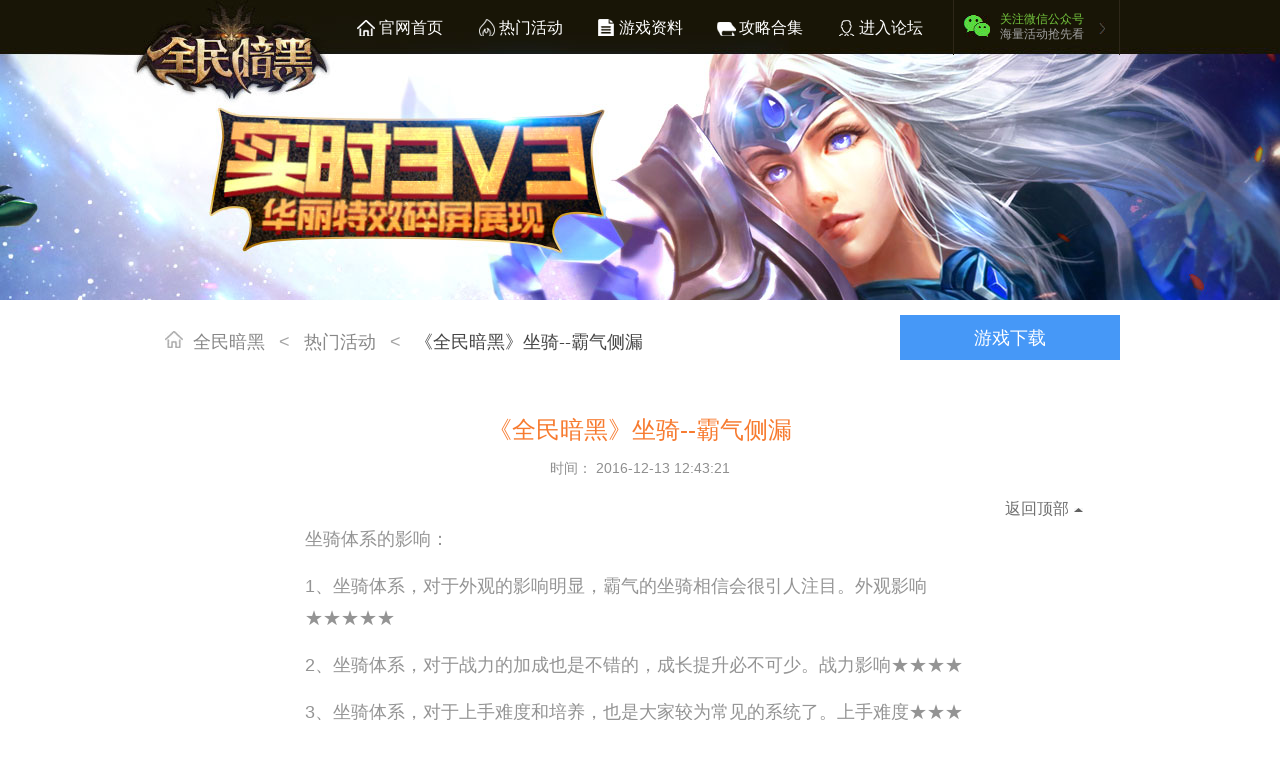

--- FILE ---
content_type: text/html; charset=utf-8
request_url: http://qmah.53mayi.com/remenhuodong/2016-12-13/293.html
body_size: 8387
content:
<!DOCTYPE html PUBLIC "-//W3C//DTD XHTML 1.0 Transitional//EN" "http://www.w3.org/TR/xhtml1/DTD/xhtml1-transitional.dtd">
<html xmlns="http://www.w3.org/1999/xhtml">
<head>
<meta http-equiv="Content-Type" content="text/html; charset=utf-8" />
<title>全民暗黑官网-《全民暗黑》坐骑--霸气侧漏</title>
<link href="http://qmah.53mayi.com/skin/css/style_pc.css" rel="stylesheet" type="text/css" />
<script src="http://qmah.53mayi.com/skin/js/jquery.js"></script> 
</head>
<body>
<div class="header page-header">
  <div class="content">
    <div class="menu-box">
      <div class="logo"><a href="http://qmah.53mayi.com">全民暗黑</a></div>
      <ul class="menu">
       <li><a class="m-a" href="http://qmah.53mayi.com/index.html">官网首页</a></li>
        <li><a class="m-b" href="http://qmah.53mayi.com/remenhuodong" target="_blank">热门活动</a></li>
        <li><a class="m-c" href="http://qmah.53mayi.com/youxiziliao" target="_blank">游戏资料</a></li>
        <li><a class="m-d" href="http://qmah.53mayi.com/gonglueheji" target="_blank">攻略合集</a></li>
        <li><a class="m-e" href="javascript:alert('论坛正在搭建')" target="_blank">进入论坛</a></li>
      </ul>
      <div class="wechat">
        <span class="we-icon"><img src="http://qmah.53mayi.com/skin/images/wechat-icon.jpg"/></span>
        <div class="we-wz">
          <h6>关注微信公众号</h6>
          <p>海量活动抢先看</p>
        </div>
        <span class="we-arrow"><img src="http://qmah.53mayi.com/skin/images/we-arrow.jpg"/></span>
      </div>
      <div class="wechat-hover xqcon" style="display:none;" id="weixin">
        <div class="media"><img src="http://szry.53mayi.com/skin/images/tgg.jpg" /></div>
        <div class="media-wz">
          <h5>如何关注<span class="col-yellow">糖谷游戏</span>公众帐号</h5>
          <p>A 微信扫描二维码</p>
          <p>B 微信搜索公众号 <span class="col-yellow">糖谷游戏</span></p>
        </div>
      </div>
    </div>
  </div>
</div>
<script type="text/javascript">
$(document).ready(function()

	{

		$("#weixin").hide();

		$(".wechat").mouseover(function(){

			$("#weixin").show();

		});

		$("#weixin").mouseout(function(){

			$(this).hide();	

		});
	})
</script>

<div class="page-dqwz">
   <div class="page-con xqcon">
     <ol class="dqwz-box">
       <li class="home"><span class="h-icon"><img src="http://qmah.53mayi.com/skin/images/home-icon.jpg"/></span><a href="http://qmah.53mayi.com/index.html">全民暗黑</a></li>
       <li> < </li>
       <li class="news-active"><a>热门活动</a></li>
       <li> < </li>
       <li class="news-active">《全民暗黑》坐骑--霸气侧漏</li>
     </ol>
     <div class="page-down">
       <a class="btn-gamedown" href="#" id="cons">游戏下载</a>
       <div class="down-yc" style="display:none;">
         <div class="down-pfbox">
         <h3>游戏下载</h3>
         <ul class="down-btn-box">
           <li><a class="down-ios" href="javascript:alert('正在开发下载')">ios游戏下载</a></li>
           <li> <a href="http://imtt.dd.qq.com/16891/B798B3AF098D3AA3260E94230A4D5913.apk?fsname=com.tencent.tmgp.qmah_1.0.3_25.apk&csr=4d5s" class="btn-android">安卓游戏下载</a></li>
         </ul>
         <div class="sm-down">
         <img src="http://qmah.53mayi.com/skin/images/saomiao.png"/>
         <p>扫描二维码
<br>
下载游戏</p>
         </div>
         <div class="down-close"><a href="#"><img src="http://qmah.53mayi.com/skin/images/down-close.jpg"/></a></div>
       </div>
       </div>
     </div>
   </div>
 </div>
 	<script type="text/javascript">
$(document).ready(function()

	{

		$(".down-yc").hide();

		$(".btn-gamedown").mouseover(function(){

			$(".down-yc").show();

		});

		$(".down-yc").mouseout(function(){

			$(this).hide();	

		});
	})
</script>
 <div class="page-main-box">
  <div class="wz-con">
    <div class="detail">
      <div class="detail-body">
        <h2 class="detail-tit">《全民暗黑》坐骑--霸气侧漏</h2>
        <p class="detail-info"><span>时间：    2016-12-13 12:43:21</span></p>
        <div class="de-wenz">
             <p>坐骑体系的影响：</p>
<p>1、坐骑体系，对于外观的影响明显，霸气的坐骑相信会很引人注目。外观影响★★★★★</p>
<p>2、坐骑体系，对于战力的加成也是不错的，成长提升必不可少。战力影响★★★★</p>
<p>3、坐骑体系，对于上手难度和培养，也是大家较为常见的系统了。上手难度★★★</p>
<p>今天小编给大家带来《全民暗黑》的坐骑介绍：</p>
<p>一、<b>坐骑培养和升阶</b><b>：</b></p>
<p style="text-align: center; text-indent: 0px;"><img style="border: currentColor; border-image: none;" src="http://image.9game.cn/2016/11/23/15021040.png" alt="" /></p>
<p>坐骑的成长，主要分为两个方面：</p>
<p>1是培养升星，每一阶都会有5个星星，每升1星代表升1级。&mdash;&mdash;消耗&ldquo;坐骑培养精华&rdquo;</p>
<p>2是进阶升阶，每升满5星，就能进阶1次。&mdash;&mdash;消耗&ldquo;坐骑进阶药水&rdquo;</p>
<p>二、<b>坐骑外形进化</b><b>：</b></p>
<p style="text-align: center; text-indent: 0px;"><img style="border: currentColor; border-image: none;" src="http://image.9game.cn/2016/11/23/15021031.png" alt="" /></p>
<p>当坐骑培养进阶到一定程度，就能触发坐骑外形进化条件。具体的达成条件，请参考游戏里的内容提示哈。</p>        </div>
      </div>
      <div class="back-top"><a href="#">返回顶部</a><span><img src="http://qmah.53mayi.com/skin/images/back-top-icon.jpg" width="9" height="4" /></span></div>
      <div class="detail-share">
        分享到：<a href="javascript:void(0);"  onclick="postToWX();" title="分享到微信">微信</a> 
	<a href="javascript:void(0);" onclick="postToQQ();" title="分享到QQ空间">QQ空间</a>
	<a href="javascript:void(0)" onclick="postToWb();" class="tmblog">腾讯微博</a> 
	<a href="javascript:void(0);" onclick="postToXL();">新浪微博</a>
      </div>
<script type="text/javascript">
function postToWX(){

var _title = encodeURI(document.title);

var _urlw = encodeURI(document.location);

var _usx = 'http://qmah.youxigu.com/wechat-fx.html?title='+_title+'&url='+_urlw;

window.open( _usx,'分享到微信', 'width=700, height=680, top=0, left=0, toolbar=no, menubar=no, scrollbars=no, location=yes, resizable=no, status=no' );

}


function postToQQ(){



var _urlq = encodeURI(document.location);

var _usq = 'http://sns.qzone.qq.com/cgi-bin/qzshare/cgi_qzshare_onekey?url='+_urlq;

window.open( _usq,'分享到qq空间', 'width=700, height=680, top=0, left=0, toolbar=no, menubar=no, scrollbars=no, location=yes, resizable=no, status=no' );

}





</script>
<script type="text/javascript">
function postToXL(){

var _ts = encodeURI(document.title);

var _urls = encodeURI(document.location);

var _pics = encodeURI('');//（列如：var _pic='图片url1|图片url2|图片url3....）


var _us = 'http://service.weibo.com/share/share.php??title='+_ts+'&url='+_urls+'&pic='+_pics;

window.open( _us,'分享到微博', 'width=700, height=680, top=0, left=0, toolbar=no, menubar=no, scrollbars=no, location=yes, resizable=no, status=no' );

}



</script>


 <script type="text/javascript">

function postToWb(){

var _t = encodeURI(document.title);

var _url = encodeURI(document.location);

var _appkey = encodeURI("appkey");//你从腾讯获得的appkey

var _pic = encodeURI('');//（列如：var _pic='图片url1|图片url2|图片url3....）

var _site = '';//你的网站地址

var _u = 'http://v.t.qq.com/share/share.php?title='+_t+'&url='+_url+'&appkey='+_appkey+'&site='+_site+'&pic='+_pic;

window.open( _u,'转播到腾讯微博', 'width=700, height=680, top=0, left=0, toolbar=no, menubar=no, scrollbars=no, location=yes, resizable=no, status=no' );

}

</script>


    </div>
  </div>
 </div>
<div class="foot"><p>蜀ICP备15009858号-1 Copyright  ©  2014-2016 53mayi.com, All Rights Reserved,四川火星蚂蚁电子科技有限公司.</p></div>
</body>
</html>


--- FILE ---
content_type: text/css
request_url: http://qmah.53mayi.com/skin/css/style_pc.css
body_size: 19106
content:
@charset "utf-8";
/* CSS Document */
* html,* html body{background-image:url(about:blank);background-attachment:fixed}


*{ margin:0; padding:0}
body{ margin:0;padding:0; background:#fff; font-family:"微软雅黑", Arial}
img{ border:none;}
ul,li,p{ margin:0; padding:0;}
ul{ list-style:none;}
li{ list-style-type:none;}
a,a:visited{ text-decoration:none;}
h1,h2,h3,h4{ margin:0; padding:0; font-weight:normal;}
.xqcon:after{content:".";
		 display:block;
		 height:0;
		 clear:both;
		 visibility:hidden;}
.xqcon{zoom:1;}  
.col-yellow{ color:#f77b30}
.col-white{ color:#fff}
.col-grey{ color:#666}
.col-black{ color:#333}


.header{ width:100%; height:430px; background:url(../images/in-bg.jpg) no-repeat top center;}
.content{ width:960px; margin:0 auto;}
.menu-box{ height:55px; position:relative;}
.logo{ width:220px; height:175px; position: absolute; left:0; top:0; float:left;}
.logo a{ display:block;width:220px; height:175px; text-indent:-2000px; overflow:hidden;}
.menu{ margin-left:180px; height:55px; float:left; display:inline}
.menu li{ float:left; line-height:55px; height:55px; margin:0 17px;}
.menu li a{ font-size:16px; color:#FFF; padding-left:22px;}
.menu li a:hover{ color:#f77b30}
.menu li .m-a{ background:url(../images/menu-bg-a.png) ;_background:url(../images/menu-bg-a.gif) 0 2px no-repeat;}
.menu li .m-b{ background:url(../images/menu-bg-a.png) 480px 0;_background:url(../images/menu-bg-a.gif) 480px 2px repeat-x;}
.menu li .m-c{ background:url(../images/menu-bg-a.png) 358px 0;_background:url(../images/menu-bg-a.gif) 358px 2px repeat-x;}
.menu li .m-d{ background:url(../images/menu-bg-a.png) 238px 0;_background:url(../images/menu-bg-a.gif) 238px 2px repeat-x;}
.menu li .m-e{ background:url(../images/menu-bg-a.png) 117px 0;_background:url(../images/menu-bg-a.gif) 117px 2px repeat-x;}

.menu li .m-a:hover{ background:url(../images/menu-bg-b.png);_background:url(../images/menu-bg-b.gif) 0 1px no-repeat;}
.menu li .m-b:hover{ background:url(../images/menu-bg-b.png) 480px 0;_background:url(../images/menu-bg-b.gif) 480px 1px repeat-x;}
.menu li .m-c:hover{ background:url(../images/menu-bg-b.png) 358px 0;_background:url(../images/menu-bg-b.gif) 358px 1px repeat-x}
.menu li .m-d:hover{ background:url(../images/menu-bg-b.png) 238px 0;_background:url(../images/menu-bg-b.gif) 238px 1px repeat-x}
.menu li .m-e:hover{ background:url(../images/menu-bg-b.png) 117px 0;_background:url(../images/menu-bg-b.gif) 117px 1px repeat-x}

.wechat{ float:right; display:inline; height:31px; padding:12px 14px 12px 10px; position:relative; cursor:pointer; color:#a1a1a1; border:1px solid #2e2719; border-top:0; border-bottom:0; overflow:hidden}
.we-icon{ float:left; display:inline; margin-top:3px;}
.we-wz{ float:left; line-height:15px; font-size:12px; padding:0 15px 0 10px;}
.we-wz h6{ font-size:12px; color:#73c33d; height:15px; max-width:110px; overflow:hidden; font-weight:normal}
.we-arrow{ float:left; margin-top:10px;}

.wechat-hover{ width:380px; position:absolute; top:54px; right:0; padding:35px; background:#1E1E1E;}
.media{ float:left; display:inline;margin-right:30px}
.media-wz{ padding-top:25px; position:relative; color:#a1a1a1}
.media-wz h5{ font-weight:normal; font-size:16px; margin-bottom:10px;}
.media-wz p{ font-size:14px;}

.header-wenzi-box{ height:375px; display:block;}
.game-info{ padding-top:205px;}
.game-info-wz{ float:left; width:550px; position:relative; display:inline;}
.game-icon{ width:146px; height:146px; float: left;}
.tu-f{ float:left;}
.game-info-wz-sq{ padding:56px 0 0 30px; width:350px; overflow:hidden}
.game-info-wz-sq-title{ font-size:34px; line-height:35px; }
.game-info-wz-sq-wz{ font-size:13px; line-height:22px; padding-top:10px;}
.game-info-wz-sq-btn{ text-decoration:underline; float:right; font-size:13px; margin:-16px 0 0 0; line-height:16px;}
.game-info-wz-sq-btn:hover{ color:#f77b30}

.game-info-wz-zk{position:absolute;top:46px;left:162px;border-radius:5px;width:350px;padding:10px;z-index:10;display:block; background:#FFF;}

.game-info-down{padding-top:45px; overflow:hidden; width:400px; text-align:right; float:right; display:inline; }
.down-btn{ text-align:left;display:inline-block;vertical-align:top;font-size:12px;*display:inline;*zoom:1;}
.down-btn a{ display:block; width:190px; height:45px; text-indent:-999em; overflow:hidden; margin:10px 0 0 15px;}
.btn-ios{ background:url(../images/download-btn.gif) no-repeat;}
.btn-android{background:url(../images/download-btn.gif) 0 -52px  no-repeat;}
.down-grcode{ width:120px; height:100px; overflow:hidden; display:inline-block; vertical-align:top; margin:10px 0 0 15px; text-align:left;*display:inline;*zoom:1;}
.smiao{ display:block; width:14px; float:right; color:#FFF; font-size:12px; line-height:15px; margin-top:5px;
}

.main{ overflow:hidden; display:block;}
.container{ width:960px; margin:0 auto;}
.wrap-a{ margin-top:50px; position:relative; height:290px; overflow:hidden}
.lunbo-box{ margin-right:35px; width:475px; float:left; display:inline; position:relative; overflow:hidden; z-index:1;}
.lb-pic{ width:475px; height:290px; position:relative; overflow:hidden}

.lb-btn{ width:100%; position:absolute; left:15px; bottom:15px; z-index:2;}
.lb-btn a{ margin:0 3px;display:inline-block;vertical-align:middle;font-size:12px;width:10px;height:10px;line-height:100px;overflow:hidden; background:#FFF; border:1px solid #000;}
.lb-btn .active{ background:#F00}

.news-box{ width:450px; overflow:hidden; float:left; display:inline}
.news-list{ width:350px; margin-right:35px; float:left; display:inline;}

.news-nav{ position:relative; display:block;}
.navi{background:#F7F7F7;border-bottom:1px solid #C8C9D4;}
.navi li{width:55px;height:36px;line-height:36px;position:relative; display:inline-block;vertical-align:top;text-align:center;font-size:16px;letter-spacing: normal;word-spacing: normal;*display:inline;*zoom:1;}
.navi li.na-active{margin-bottom:-1px; border-bottom:4px solid #f77b30}
.navi li a{ color:#464646;}
.navi li.na-active a{color:#f77b30;}

.news-more{ color:#6B6B6B; position:absolute; width:40px; top:12px; right:0; font-size:12px}
.news-moreicon{ width:10px; height:10px; vertical-align: top;margin:5px 0 0 2px; overflow:hidden; display:inline-block;_height:15px;_margin:2px 0 0 2px; }

.news-tit{ padding-top:10px; height:230px; overflow:hidden; display:block;}
.news-t-box{ position:relative; overflow:hidden;}
.news-t-box li{ height:43px; padding:7px 30px 10px 20px; position:relative; font-size:14px; overflow:hidden;}
.n-t-cl{ position:absolute; top:14px; left:0; width:11px; height:11px; line-height:50px; display:inline-block}
.news-t-box li a{ display:block; overflow:hidden; font-size:14px; color:#464646;}
.news-t-box li a:hover{ color:#f77b30}
.n-t-date{ font-size:12px; display:block;}
.n-t-cr{ position:absolute; right:0; top:24px; width:5px; height:9px; display:inline-block; overflow:hidden}

.news-btn{ width:65px; overflow:hidden; float:left; display:inline;}
.news-btn ul li{ background:#f77b30;margin-bottom:10px;_margin-bottom:5px;width:65px;height:65px;border-radius:5px;text-align:center;}
.news-btn ul li a{display:block;padding:10px; padding-bottom:0;width:45px;height:45px; color:#FFF}
.news-btn-l{display:block;font-size:25px; padding-bottom:3px;cursor:pointer}
.news-btn-name{font-size:14px;display:block}

.wrap-b{ width:960px; height:130px; margin-top:50px; overflow:hidden }
.ad-pic-box{ width:960px; height:130px;}
.ad-pic-box li{ float: left;width:305px;height:130px; margin-right:20px;}
.ad-pic-box li a{ display:block}

.wrap-c{ width:960px; height:420px; margin-top:50px; overflow:hidden;}
.game-ziliao{ width:545px; margin-right:45px; float:left; overflow:hidden}
.game-ziliao-nav{ border-bottom:1px solid #e8e8e8; height:50px; position: relative}
.game-z-tit{ display:block; width:85px; float:left; line-height:50px; font-size:20px; color:#464646;}
.game-ziliao-fl{ float:left;margin-left:30px;}
.game-ziliao-fl li{ float:left; line-height:47px; font-size:14px;}
.game-ziliao-fl li a{ display:inline-block; padding:0 20px; color:#8f8f8f}
.game-ziliao-fl .ziliao-active a{ border-bottom:3px solid #f77b30;color:#f77b30;}
.game-ziliao-more{ position:absolute; right:0; top:16px; font-size:12px;color:#bdbdbd;}
.game-ziliao-more span{ padding-left:3px; }
.game-ziliao-nr{ padding-top:10px; height:320px; text-align:center;}
.game-ziliao-nr ul{ overflow:hidden; padding-left:3%; padding-right:3%;}
.game-ziliao-nr ul li{ float:left; width:29%; margin-left:2%; margin-right:2%; margin-top:20px;}
.game-ziliao-nr ul li a{ color:#464646}
.game-ziliao-nr ul li a:hover{ color:#f77b30}
.game-ziliao-nr ul li p{ font-size:14px; padding-top:5px;}

.video-pic{ position:relative}
.video-p-icon{ position:absolute;background:#000;
 background-color: rgba(0,0,0,0.3);
 text-align:center;}
  @media \0screen\,screen\9 {/* 只支持IE6、7、8 */
  .video-p-icon{
    background-color:#000000;
    filter:Alpha(opacity=30);
	_filter:Alpha(opacity=60);
    position: absolute;
    *zoom:1; 
  }
 }

.video-p-icon a{ display:block; position:relative;width:153px; height:76px; padding-top:34px;}

.game-pic{ float:left; width:370px;}
.game-pic-nr ul li{ width:44%; margin-left:2%; margin-right:3%;overflow:hidden;_display:inline;}

.wrap-d{ width:960px; height:515px; margin-top:50px; margin-bottom:50px; overflow:hidden}
.meiti-box{ float:left; margin-right:75px; width:545px;}
.mtzq-nr{ width:545px; margin-top:28px; overflow: hidden}
.mtzq-nr-pic{ float:left; margin-right:35px; margin-left:5px;}
.mtzq-nr ul{ float:left;}
.mtzq-nr ul li{ line-height:2.2em;color:#5b5b5b; width:358px;}
.mtzq-nr ul li a{ color:#5b5b5b;}
.mtzq-nr ul li a:hover{ color:#f77b30;}
.mtzq-nr ul li span{ float:right}
.hzmt{ margin-top:30px;}
.hzmt-tit{ width:545px; background:url(../images/hzmt-tit-bg.jpg) repeat-x 0 3px;}
.hzmt-tit p{ width:90px; background:#FFF; font-size:18px;}
.hzmt-nr{ margin-top:18px; height:45px; overflow:hidden}
.hzmt-nr a{ margin-right:2px;}
.hzmt-nr img{border:1px solid #cfcfcf;}
.wechat-box{ float:left; width:288px; padding:0 30px 10px 20px; border:1px solid #e1e1e1}
.wx-box{ border-bottom:1px solid #e1e1e1; padding-bottom:37px;padding-top:40px;}
.wx-tit img{ margin-bottom:-5px; margin-right:10px;}
.wx-nr{ margin-top:30px;}
.wx-nr img,.wx-nr h5,.wx-nr p{ float:left;}
.wx-nr img{ margin:0 25px 0 25px;}
.wx-nr h5{ font-size:16px; font-weight:normal; color:#940001; margin:7px 0 13px 0;}
.wx-nr p{ font-size:12px; color:#8f8f8f}
.bor-style{ border:none}
.tel-tit{ color:#a93334; padding-left:50px; }
.tel-nr{ padding-left:20px;}
.tel-nr img{ margin:0;}
.tel-wx{ float:left; width:100px; text-align:center;}
.tel-wx span{ font-size:12px; color:#525252; display:block}
.tel-wz{ float:left; width:115px; margin-left:20px;}
.tel-wz .p-a{ font-size:14px; width:120px;}

.fcm{ background:#2f2f2f; text-align:center; line-height:50px; font-size:14px;color:#747474;}

.foot{ text-align:center; color:#b5b5b9; background:#000; font-size:12px; height:90px; padding-top:30px;}

/*news-list*/
.page-header{ height:300px; background: url(../images/news-bg.jpg) no-repeat top center;}
.page-dqwz{ padding:15px 0;}
.page-con{ width:960px; margin:0 auto; display:block; background:#FFF}
.dqwz-box{ float:left; margin-top:15px; display:inline;}
.dqwz-box li{ display:inline-block;font-size:18px;  margin:0 5px; color:#a4a4a4; _float:left;}
.h-icon{ margin-right:10px;}
.home a{ color:#888}
.dqwz-box .news-active{ color:#464646}
.dqwz-box .news-active a{ color:#888;}
.page-down{ float:right; position:relative; display:inline}
.btn-gamedown{ display:inline-block; width:218px; height:43px; text-align:center; background:#4698F7; line-height:45px; font-size:18px; color:#FFF; border:1px solid #4698F7}
.down-yc{ position:absolute; top:0; left:0; width:220px; z-index:10}
.down-pfbox{ border:1px solid #2F2F2F; background:#2F2F2F;}
.down-pfbox h3{ color:#FFF; height:42px; line-height:42px; text-align:center; font-size:18px; font-weight:normal;}
.down-btn-box{ text-align:center}
.down-btn-box a{ display:block; width:190px; height:45px; text-indent:-999em; overflow:hidden; margin:12px auto; }
.down-ios{background:url(../images/download-btn.gif) no-repeat}
.down-andro{background:url(../images/download-btn.gif) 0 -53px;}
.sm-down{background:#3B3B3B;margin-top:20px;padding:15px 20px 30px 20px; display:block}
.sm-down img{ display:block; margin-right:10px; float:left; width:77px; height:77px;}
.sm-down P{ color:#bfbfbf; font-size:14px; padding-top:17px; display:block}
.down-close{ text-align:center; display:block}
.down-close a{ display:block; width:100%; padding:10px 0; text-align:center; line-height:20px;}

.page-nav{ border-bottom:1px solid #EDEDED; display:block; background:#FFF;}
.page-nav-con{ margin:0 auto; width:960px; display:block;}
.page-nav-con li{ width:16.6%; display: inline-block; vertical-align: top; text-align:center; font-size:16px; height:68px; line-height:68px; _float:left}
.page-video-nav-con li{width:16%;}
.page-newslist-active{ border-bottom:4px solid #f77b30}
.page-nav-con li a{ color:#8f8f8f}
.page-nav-con .page-newslist-active a{ color:#f77b30;}

.page-main-box{ padding:35px 0 100px; display:block;}
.page-main{ margin:0 auto; width:960px; display:block;}
.page-main ul{ font-size:16px;}
.page-main ul li{ line-height:30px; padding:15px 20px; font-size:16px;}
.p-m-icon{ display:inline-block; overflow:hidden; width:10px; height:10px;_width:10px;_height:20px; overflow:hidden; float:left; margin:10px 20px 0 0;_margin:5px; vertical-align:top; line-height:30px;}
.tit-a{ margin-right:25px; color:#919191; float:left; display:inline; line-height:30px; font-size:16px;}
.tit-b{ width:70%; overflow:hidden;text-overflow: ellipsis; float:left; display:inline; font-size:16px; white-space: nowrap;color:#919191}
.tit-b:hover{ color:#f77b30}
.date{ float:right; color:#7c7c7c; font-size:12px; display:inline; line-height:30px;}
.page-yema{ text-align:right; margin-right:-20px; margin-top:30px;}
.page-yema a{ display:block; width:185px; height:45px; line-height:45px; font-size:16px; border:1px solid #f77b30; color:#f77b30; text-align:center; float:right; margin-right:30px;}
.page-yema a:hover{border:1px solid #999; color: #999;}

/*news-xiangxi*/
.wz-con{ margin:0 auto; width:960px;}
.detail{ width:670px; margin:0 auto;  position:relative}
.detail-body{ display:block;}
.detail-tit{ color:#f77b30; font-size:24px; font-weight:normal; line-height:40px; text-align:center;}
.detail-info{ color:#8f8f8f; font-size:14px; margin-top:10px; text-align:center;}
.de-wenz{ margin-top:30px; overflow:hidden; font-size:18px; line-height:32px; display:block; color:#949494;}
.de-wenz p{ margin:15px 0;}

.back-top{ position:fixed; bottom:200px; display:block; width:100px; margin-left:700px;}
.back-top a{ color:#707070;}
.back-top img{ display:inline-block; vertical-align:middle; padding-left:5px;}
.detail-share{border-top: 1px solid #EFEFEF;padding-top: 20px;font-size: 14px;}
.detail-share a{ color:#707070; text-decoration:underline;}

/*yindaoye*/
.all{ width:100%; position:relative; background:url(../images/ydy-bg1.jpg) no-repeat top center}
.ydy-con{ width:1000px; height:954px; margin:0 auto; background:url(../images/ydy-bg2.jpg) no-repeat top center;}
.wrap-one{ padding-top:561px; width:676px; margin:0 auto}
.video-box{ float:left; width:447px; height:255px; border:2px solid #373533;}
.star-game{ float:left; margin-left:8px;}
.star-game a{ display:block; text-indent:-999em; overflow:hidden}
.star a{ width:216px; height:145px; background:url(../images/sart-game.jpg) no-repeat; margin-bottom:5px;}
.star a:hover{ background:url(../images/sart-game2.jpg) 0 1px no-repeat}
.luntan a{ width:216px; height:113px; background:url(../images/luntan.jpg) no-repeat;}
.luntan a:hover{ background:url(../images/luntan2.jpg) no-repeat}
.wrap-two{ width:676px; margin:0 auto; margin-top:10px;}
.wrap-two ul li{ float:left; margin-right:12px; position:relative}
.wx-pf{ position:absolute; bottom:70px; left:39px;}
.kf-pf{ position:absolute; bottom:70px; left:2px;}

.ydy-pf-box{ position: fixed;_position:absolute; width:213px; height:300px;top:160px; right:30px; filter:alpha(opacity=50);  background:#223c75;
      -moz-opacity:0.5;  
      -khtml-opacity: 0.5;  
      opacity: 0.5; z-index:2
	   
}   
.ydy-pf-box-b{ position:fixed;_position:absolute; width:213px; height:300px; top:160px; right:30px; z-index:3 }
   

.ydy-pf{ padding:20px; border:1px solid #2a0f17; text-align:center; color:#FFF}
.ydy-pf a{ display: inline-block; margin-bottom:10px;}
.ydy-pf-close{ text-align:right}

/*video-fenye*/
.video-main{ width:960px; margin:0 auto;}
.video-main ul li{ float:left; width:115px; margin-left:6.3%; margin-right:6.3%; _margin-left:2.5%; _margin-right:2.5%; margin-bottom:30px; font-size:14px; overflow:hidden; text-align:center;}
.video-main ul li a{ color:#464646; }
.video-main ul li p{line-height:20px; margin-top:5px;}

.video-pics{ position:relative}
.video-p-icons{ position:absolute;background:#000;
 background-color: rgba(0,0,0,0.3);
 text-align:center;}
  @media \0screen\,screen\9 {/* 只支持IE6、7、8 */
  .video-p-icons{
    background-color:#000000;
    filter:Alpha(opacity=30);
	_filter:Alpha(opacity=60);
    position: absolute;
    *zoom:1; 
  }
 }
.video-p-icons a{ display:block; position:relative;width:115px; height:78px; padding-top:37px;}

/*tanchukuang*/
.gzh-tanchu{  width:500px; z-index:101;display: block; visibility: visible; position: fixed; left:50%; top: 50%; margin-top: -95px; margin-left: -250px;
_position:absolute;  
_bottom:auto;  
_top:expression(eval(document.documentElement.scrollTop));}
.gzh-tanchu .wechat-hover{ padding:25px;  }
.qzh-tc-close{ position:absolute; top:62px; right:10px ; display:block; z-index:102}

.gzh-tanchu-bg{border-top-width: 1px; border-top-style: solid; border-color:#000;position: absolute; height:2200px; z-index:100; width: 100%; left: 0px; top: 0px; opacity: 0.7; background:#000;filter:alpha(opacity=70) }

/*wechat-fx*/
.top-logo{ width:980px; margin:0 auto; height:53px; padding:10px 0;}
.nr-box{ width:940px; margin:0 auto;padding: 45px 20px; overflow: hidden; zoom: 1; background-color: #fff; border-radius: 5px; border:1px solid #e0e0e0; margin-bottom:20px;}
.l-side{ display:inline-block; vertical-align: top; width: 340px; padding-top: 135px;  padding-left: 20px;_float:left}
.l-s-tit{display: block;  margin: 0 auto 40px; width: 138px;height: 27px; line-height: 100; overflow: hidden;}
.l-code{ display: block; width: 140px;height: 140px; margin:0 auto 50px;}
.l-shareinfo h3{text-align: center; font-size: 14px;}
.l-shareinfo a{font-size: 14px; color: #FF7E00; text-decoration: none;}
.l-shareinfo a:hover{ text-decoration:underline}
.r-side{display: inline-block;
    vertical-align: middle;
    width: 495px;
    border-left: 1px solid #ddd;}






